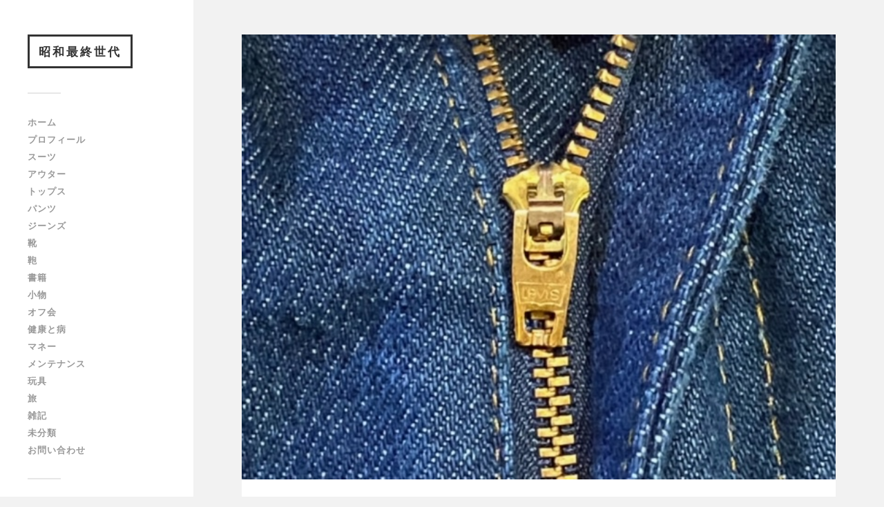

--- FILE ---
content_type: text/html; charset=UTF-8
request_url: https://ornekarne.com/2023/05/05/1980s-levis-505-jeans/levis-80s-505-002/
body_size: 10828
content:
<!DOCTYPE html>

<html class="no-js" dir="ltr" lang="ja"
	prefix="og: https://ogp.me/ns#" >

	<head profile="http://gmpg.org/xfn/11">
		
		<meta http-equiv="Content-Type" content="text/html; charset=UTF-8" />
		<meta name="viewport" content="width=device-width, initial-scale=1.0, maximum-scale=1.0, user-scalable=no" >
		 
		<title>levis-80s-505-002 | 昭和最終世代</title>

		<!-- All in One SEO 4.3.4.1 - aioseo.com -->
		<meta name="robots" content="max-image-preview:large" />
		<link rel="canonical" href="https://ornekarne.com/2023/05/05/1980s-levis-505-jeans/levis-80s-505-002/" />
		<meta name="generator" content="All in One SEO (AIOSEO) 4.3.4.1 " />
		<meta property="og:locale" content="ja_JP" />
		<meta property="og:site_name" content="昭和最終世代 | The Sunset Cafe" />
		<meta property="og:type" content="article" />
		<meta property="og:title" content="levis-80s-505-002 | 昭和最終世代" />
		<meta property="og:url" content="https://ornekarne.com/2023/05/05/1980s-levis-505-jeans/levis-80s-505-002/" />
		<meta property="article:published_time" content="2023-04-29T12:42:23+00:00" />
		<meta property="article:modified_time" content="2023-04-29T12:42:23+00:00" />
		<meta name="twitter:card" content="summary" />
		<meta name="twitter:title" content="levis-80s-505-002 | 昭和最終世代" />
		<script type="application/ld+json" class="aioseo-schema">
			{"@context":"https:\/\/schema.org","@graph":[{"@type":"BreadcrumbList","@id":"https:\/\/ornekarne.com\/2023\/05\/05\/1980s-levis-505-jeans\/levis-80s-505-002\/#breadcrumblist","itemListElement":[{"@type":"ListItem","@id":"https:\/\/ornekarne.com\/#listItem","position":1,"item":{"@type":"WebPage","@id":"https:\/\/ornekarne.com\/","name":"\u30db\u30fc\u30e0","description":"\u611b\u7528\u54c1\u3092\u7d39\u4ecb\u3057\u307e\u3059","url":"https:\/\/ornekarne.com\/"},"nextItem":"https:\/\/ornekarne.com\/2023\/05\/05\/1980s-levis-505-jeans\/levis-80s-505-002\/#listItem"},{"@type":"ListItem","@id":"https:\/\/ornekarne.com\/2023\/05\/05\/1980s-levis-505-jeans\/levis-80s-505-002\/#listItem","position":2,"item":{"@type":"WebPage","@id":"https:\/\/ornekarne.com\/2023\/05\/05\/1980s-levis-505-jeans\/levis-80s-505-002\/","name":"levis-80s-505-002","url":"https:\/\/ornekarne.com\/2023\/05\/05\/1980s-levis-505-jeans\/levis-80s-505-002\/"},"previousItem":"https:\/\/ornekarne.com\/#listItem"}]},{"@type":"ItemPage","@id":"https:\/\/ornekarne.com\/2023\/05\/05\/1980s-levis-505-jeans\/levis-80s-505-002\/#itempage","url":"https:\/\/ornekarne.com\/2023\/05\/05\/1980s-levis-505-jeans\/levis-80s-505-002\/","name":"levis-80s-505-002 | \u662d\u548c\u6700\u7d42\u4e16\u4ee3","inLanguage":"ja","isPartOf":{"@id":"https:\/\/ornekarne.com\/#website"},"breadcrumb":{"@id":"https:\/\/ornekarne.com\/2023\/05\/05\/1980s-levis-505-jeans\/levis-80s-505-002\/#breadcrumblist"},"author":{"@id":"https:\/\/ornekarne.com\/author\/ornekarne\/#author"},"creator":{"@id":"https:\/\/ornekarne.com\/author\/ornekarne\/#author"},"datePublished":"2023-04-29T12:42:23+00:00","dateModified":"2023-04-29T12:42:23+00:00"},{"@type":"Organization","@id":"https:\/\/ornekarne.com\/#organization","name":"\u662d\u548c\u6700\u7d42\u4e16\u4ee3","url":"https:\/\/ornekarne.com\/"},{"@type":"Person","@id":"https:\/\/ornekarne.com\/author\/ornekarne\/#author","url":"https:\/\/ornekarne.com\/author\/ornekarne\/","name":"ornekarne","image":{"@type":"ImageObject","@id":"https:\/\/ornekarne.com\/2023\/05\/05\/1980s-levis-505-jeans\/levis-80s-505-002\/#authorImage","url":"https:\/\/secure.gravatar.com\/avatar\/f1b95994bcc5ca64d0fa3132faf3cedc?s=96&d=mm&r=g","width":96,"height":96,"caption":"ornekarne"}},{"@type":"WebSite","@id":"https:\/\/ornekarne.com\/#website","url":"https:\/\/ornekarne.com\/","name":"\u662d\u548c\u6700\u7d42\u4e16\u4ee3","description":"The Sunset Cafe","inLanguage":"ja","publisher":{"@id":"https:\/\/ornekarne.com\/#organization"}}]}
		</script>
		<!-- All in One SEO -->

<script>document.documentElement.className = document.documentElement.className.replace("no-js","js");</script>
<link rel='dns-prefetch' href='//webfonts.xserver.jp' />
<link rel='dns-prefetch' href='//s0.wp.com' />
<link rel='dns-prefetch' href='//secure.gravatar.com' />
<link rel='dns-prefetch' href='//s.w.org' />
<link rel="alternate" type="application/rss+xml" title="昭和最終世代 &raquo; フィード" href="https://ornekarne.com/feed/" />
<link rel="alternate" type="application/rss+xml" title="昭和最終世代 &raquo; コメントフィード" href="https://ornekarne.com/comments/feed/" />
<link rel="alternate" type="application/rss+xml" title="昭和最終世代 &raquo; levis-80s-505-002 のコメントのフィード" href="https://ornekarne.com/2023/05/05/1980s-levis-505-jeans/levis-80s-505-002/feed/" />
		<script type="text/javascript">
			window._wpemojiSettings = {"baseUrl":"https:\/\/s.w.org\/images\/core\/emoji\/11\/72x72\/","ext":".png","svgUrl":"https:\/\/s.w.org\/images\/core\/emoji\/11\/svg\/","svgExt":".svg","source":{"concatemoji":"https:\/\/ornekarne.com\/wp-includes\/js\/wp-emoji-release.min.js?ver=5.0.22"}};
			!function(e,a,t){var n,r,o,i=a.createElement("canvas"),p=i.getContext&&i.getContext("2d");function s(e,t){var a=String.fromCharCode;p.clearRect(0,0,i.width,i.height),p.fillText(a.apply(this,e),0,0);e=i.toDataURL();return p.clearRect(0,0,i.width,i.height),p.fillText(a.apply(this,t),0,0),e===i.toDataURL()}function c(e){var t=a.createElement("script");t.src=e,t.defer=t.type="text/javascript",a.getElementsByTagName("head")[0].appendChild(t)}for(o=Array("flag","emoji"),t.supports={everything:!0,everythingExceptFlag:!0},r=0;r<o.length;r++)t.supports[o[r]]=function(e){if(!p||!p.fillText)return!1;switch(p.textBaseline="top",p.font="600 32px Arial",e){case"flag":return s([55356,56826,55356,56819],[55356,56826,8203,55356,56819])?!1:!s([55356,57332,56128,56423,56128,56418,56128,56421,56128,56430,56128,56423,56128,56447],[55356,57332,8203,56128,56423,8203,56128,56418,8203,56128,56421,8203,56128,56430,8203,56128,56423,8203,56128,56447]);case"emoji":return!s([55358,56760,9792,65039],[55358,56760,8203,9792,65039])}return!1}(o[r]),t.supports.everything=t.supports.everything&&t.supports[o[r]],"flag"!==o[r]&&(t.supports.everythingExceptFlag=t.supports.everythingExceptFlag&&t.supports[o[r]]);t.supports.everythingExceptFlag=t.supports.everythingExceptFlag&&!t.supports.flag,t.DOMReady=!1,t.readyCallback=function(){t.DOMReady=!0},t.supports.everything||(n=function(){t.readyCallback()},a.addEventListener?(a.addEventListener("DOMContentLoaded",n,!1),e.addEventListener("load",n,!1)):(e.attachEvent("onload",n),a.attachEvent("onreadystatechange",function(){"complete"===a.readyState&&t.readyCallback()})),(n=t.source||{}).concatemoji?c(n.concatemoji):n.wpemoji&&n.twemoji&&(c(n.twemoji),c(n.wpemoji)))}(window,document,window._wpemojiSettings);
		</script>
		<style type="text/css">
img.wp-smiley,
img.emoji {
	display: inline !important;
	border: none !important;
	box-shadow: none !important;
	height: 1em !important;
	width: 1em !important;
	margin: 0 .07em !important;
	vertical-align: -0.1em !important;
	background: none !important;
	padding: 0 !important;
}
</style>
<link rel='stylesheet' id='wp-block-library-css'  href='https://ornekarne.com/wp-includes/css/dist/block-library/style.min.css?ver=5.0.22' type='text/css' media='all' />
<link rel='stylesheet' id='jetpack-email-subscribe-css'  href='https://ornekarne.com/wp-content/plugins/jetpack/modules/shortcodes/css/jetpack-email-subscribe.css?ver=1.0' type='text/css' media='all' />
<link rel='stylesheet' id='contact-form-7-css'  href='https://ornekarne.com/wp-content/plugins/contact-form-7/includes/css/styles.css?ver=5.1.6' type='text/css' media='all' />
<link rel='stylesheet' id='yyi_rinker_stylesheet-css'  href='https://ornekarne.com/wp-content/plugins/yyi-rinker/css/style.css?v=1.1.2&#038;ver=5.0.22' type='text/css' media='all' />
<link rel='stylesheet' id='amazonjs-css'  href='https://ornekarne.com/wp-content/plugins/amazonjs/css/amazonjs.css?ver=0.10' type='text/css' media='all' />
<link rel='stylesheet' id='social-logos-css'  href='https://ornekarne.com/wp-content/plugins/jetpack/_inc/social-logos/social-logos.min.css?ver=1' type='text/css' media='all' />
<link rel='stylesheet' id='jetpack_css-css'  href='https://ornekarne.com/wp-content/plugins/jetpack/css/jetpack.css?ver=6.9.4' type='text/css' media='all' />
<link crossorigin="anonymous" rel='stylesheet' id='fukasawa_googleFonts-css'  href='//fonts.googleapis.com/css?family=Lato%3A400%2C400italic%2C700%2C700italic&#038;ver=5.0.22' type='text/css' media='all' />
<link rel='stylesheet' id='fukasawa_genericons-css'  href='https://ornekarne.com/wp-content/themes/fukasawa/genericons/genericons.css?ver=5.0.22' type='text/css' media='all' />
<link rel='stylesheet' id='fukasawa_style-css'  href='https://ornekarne.com/wp-content/themes/fukasawa/style.css?ver=5.0.22' type='text/css' media='all' />
<script type='text/javascript' src='https://ornekarne.com/wp-includes/js/jquery/jquery.js?ver=1.12.4' id="jquery-core-js"></script>
<script type='text/javascript' src='https://ornekarne.com/wp-includes/js/jquery/jquery-migrate.min.js?ver=1.4.1' id="jquery-migrate-js"></script>
<script type='text/javascript'>
jQuery(document).ready(function() {
	jQuery(".cbee7912af34ddaf34aa7ef59ecc8852").click(function() {
		jQuery.post(
			"https://ornekarne.com/wp-admin/admin-ajax.php", {
				"action": "quick_adsense_onpost_ad_click",
				"quick_adsense_onpost_ad_index": jQuery(this).attr("data-index"),
				"quick_adsense_nonce": "3cff717ce0",
			}, function(response) { }
		);
	});
});
</script>
<script type='text/javascript'>
/* <![CDATA[ */
var related_posts_js_options = {"post_heading":"h4"};
/* ]]> */
</script>
<script type='text/javascript' src='https://ornekarne.com/wp-content/plugins/jetpack/_inc/build/related-posts/related-posts.min.js?ver=20181228' id="jetpack_related-posts-js"></script>
<script type='text/javascript' src='//webfonts.xserver.jp/js/xserver.js?ver=1.2.4' id="typesquare_std-js"></script>
<script type='text/javascript' src='https://ornekarne.com/wp-content/plugins/yyi-rinker/js/event-tracking.js?v=1.1.2' id="yyi_rinker_event_tracking_script-js"></script>
<script type='text/javascript' src='https://ornekarne.com/wp-content/themes/fukasawa/js/flexslider.js?ver=1' id="fukasawa_flexslider-js"></script>
<link rel='https://api.w.org/' href='https://ornekarne.com/wp-json/' />
<link rel="EditURI" type="application/rsd+xml" title="RSD" href="https://ornekarne.com/xmlrpc.php?rsd" />
<link rel="wlwmanifest" type="application/wlwmanifest+xml" href="https://ornekarne.com/wp-includes/wlwmanifest.xml" /> 
<meta name="generator" content="WordPress 5.0.22" />
<link rel='shortlink' href='https://wp.me/aaj3wW-1SZ' />
<link rel="alternate" type="application/json+oembed" href="https://ornekarne.com/wp-json/oembed/1.0/embed?url=https%3A%2F%2Fornekarne.com%2F2023%2F05%2F05%2F1980s-levis-505-jeans%2Flevis-80s-505-002%2F" />
<link rel="alternate" type="text/xml+oembed" href="https://ornekarne.com/wp-json/oembed/1.0/embed?url=https%3A%2F%2Fornekarne.com%2F2023%2F05%2F05%2F1980s-levis-505-jeans%2Flevis-80s-505-002%2F&#038;format=xml" />
<script type="text/javascript" language="javascript">
    var vc_pid = "885500159";
</script><script type="text/javascript" src="//aml.valuecommerce.com/vcdal.js" async></script><style>
.yyi-rinker-images {
    display: flex;
    justify-content: center;
    align-items: center;
    position: relative;

}
div.yyi-rinker-image img.yyi-rinker-main-img.hidden {
    display: none;
}

.yyi-rinker-images-arrow {
    cursor: pointer;
    position: absolute;
    top: 50%;
    display: block;
    margin-top: -11px;
    opacity: 0.6;
    width: 22px;
}

.yyi-rinker-images-arrow-left{
    left: -10px;
}
.yyi-rinker-images-arrow-right{
    right: -10px;
}

.yyi-rinker-images-arrow-left.hidden {
    display: none;
}

.yyi-rinker-images-arrow-right.hidden {
    display: none;
}
div.yyi-rinker-contents.yyi-rinker-design-tate  div.yyi-rinker-box{
    flex-direction: column;
}

div.yyi-rinker-contents.yyi-rinker-design-slim div.yyi-rinker-box .yyi-rinker-links {
    flex-direction: column;
}

div.yyi-rinker-contents.yyi-rinker-design-slim div.yyi-rinker-info {
    width: 100%;
}

div.yyi-rinker-contents.yyi-rinker-design-slim .yyi-rinker-title {
    text-align: center;
}

div.yyi-rinker-contents.yyi-rinker-design-slim .yyi-rinker-links {
    text-align: center;
}
div.yyi-rinker-contents.yyi-rinker-design-slim .yyi-rinker-image {
    margin: auto;
}

div.yyi-rinker-contents.yyi-rinker-design-slim div.yyi-rinker-info ul.yyi-rinker-links li {
	align-self: stretch;
}
div.yyi-rinker-contents.yyi-rinker-design-slim div.yyi-rinker-box div.yyi-rinker-info {
	padding: 0;
}
div.yyi-rinker-contents.yyi-rinker-design-slim div.yyi-rinker-box {
	flex-direction: column;
	padding: 14px 5px 0;
}

.yyi-rinker-design-slim div.yyi-rinker-box div.yyi-rinker-info {
	text-align: center;
}

.yyi-rinker-design-slim div.price-box span.price {
	display: block;
}

div.yyi-rinker-contents.yyi-rinker-design-slim div.yyi-rinker-info div.yyi-rinker-title a{
	font-size:16px;
}

div.yyi-rinker-contents.yyi-rinker-design-slim ul.yyi-rinker-links li.amazonkindlelink:before,  div.yyi-rinker-contents.yyi-rinker-design-slim ul.yyi-rinker-links li.amazonlink:before,  div.yyi-rinker-contents.yyi-rinker-design-slim ul.yyi-rinker-links li.rakutenlink:before,  div.yyi-rinker-contents.yyi-rinker-design-slim ul.yyi-rinker-links li.yahoolink:before {
	font-size:12px;
}

div.yyi-rinker-contents.yyi-rinker-design-slim ul.yyi-rinker-links li a {
	font-size: 13px;
}
.entry-content ul.yyi-rinker-links li {
	padding: 0;
}

				</style>
<link rel='dns-prefetch' href='//v0.wordpress.com'/>
<style type='text/css'>img#wpstats{display:none}</style><!-- Customizer CSS --><style type="text/css"></style><!--/Customizer CSS--><!-- この URL で利用できる AMP HTML バージョンはありません。 -->			<style type="text/css">
				html:not( .jetpack-lazy-images-js-enabled ) .jetpack-lazy-image {
					display: none;
				}
			</style>
			<script>
				document.documentElement.classList.add(
					'jetpack-lazy-images-js-enabled'
				);
			</script>
		<link rel="icon" href="https://ornekarne.com/wp-content/uploads/2018/10/cropped-alden005-32x32.jpg" sizes="32x32" />
<link rel="icon" href="https://ornekarne.com/wp-content/uploads/2018/10/cropped-alden005-192x192.jpg" sizes="192x192" />
<link rel="apple-touch-icon-precomposed" href="https://ornekarne.com/wp-content/uploads/2018/10/cropped-alden005-180x180.jpg" />
<meta name="msapplication-TileImage" content="https://ornekarne.com/wp-content/uploads/2018/10/cropped-alden005-270x270.jpg" />
<script async src="//pagead2.googlesyndication.com/pagead/js/adsbygoogle.js"></script>
<script>
  (adsbygoogle = window.adsbygoogle || []).push({
    google_ad_client: "ca-pub-6217687779641468",
    enable_page_level_ads: true
  });
</script>	
		<!-- Global site tag (gtag.js) - Google Analytics -->
<script async src="https://www.googletagmanager.com/gtag/js?id=UA-149615629-1"></script>
<script>
  window.dataLayer = window.dataLayer || [];
  function gtag(){dataLayer.push(arguments);}
  gtag('js', new Date());

  gtag('config', 'UA-149615629-1');
</script>

	</head>
	
	<body class="attachment attachment-template-default single single-attachment postid-7253 attachmentid-7253 attachment-jpeg wp-is-not-mobile">
	
		<div class="mobile-navigation">
	
			<ul class="mobile-menu">
						
				<li id="menu-item-807" class="menu-item menu-item-type-custom menu-item-object-custom menu-item-home menu-item-807"><a href="https://ornekarne.com/">ホーム</a></li>
<li id="menu-item-808" class="menu-item menu-item-type-post_type menu-item-object-page menu-item-808"><a href="https://ornekarne.com/profile/">プロフィール</a></li>
<li id="menu-item-2192" class="menu-item menu-item-type-taxonomy menu-item-object-category menu-item-2192"><a href="https://ornekarne.com/category/%e3%82%b9%e3%83%bc%e3%83%84/">スーツ</a></li>
<li id="menu-item-811" class="menu-item menu-item-type-taxonomy menu-item-object-category menu-item-811"><a href="https://ornekarne.com/category/jacket/">アウター</a></li>
<li id="menu-item-813" class="menu-item menu-item-type-taxonomy menu-item-object-category menu-item-813"><a href="https://ornekarne.com/category/%e3%83%88%e3%83%83%e3%83%97%e3%82%b9/">トップス</a></li>
<li id="menu-item-814" class="menu-item menu-item-type-taxonomy menu-item-object-category menu-item-814"><a href="https://ornekarne.com/category/trousers/">パンツ</a></li>
<li id="menu-item-812" class="menu-item menu-item-type-taxonomy menu-item-object-category menu-item-812"><a href="https://ornekarne.com/category/jeans/">ジーンズ</a></li>
<li id="menu-item-821" class="menu-item menu-item-type-taxonomy menu-item-object-category menu-item-821"><a href="https://ornekarne.com/category/%e9%9d%b4/">靴</a></li>
<li id="menu-item-823" class="menu-item menu-item-type-taxonomy menu-item-object-category menu-item-823"><a href="https://ornekarne.com/category/bag/">鞄</a></li>
<li id="menu-item-819" class="menu-item menu-item-type-taxonomy menu-item-object-category menu-item-819"><a href="https://ornekarne.com/category/%e6%9b%b8%e7%b1%8d/">書籍</a></li>
<li id="menu-item-817" class="menu-item menu-item-type-taxonomy menu-item-object-category menu-item-817"><a href="https://ornekarne.com/category/%e5%b0%8f%e7%89%a9/">小物</a></li>
<li id="menu-item-2191" class="menu-item menu-item-type-taxonomy menu-item-object-category menu-item-2191"><a href="https://ornekarne.com/category/%e3%82%aa%e3%83%95%e4%bc%9a/">オフ会</a></li>
<li id="menu-item-1711" class="menu-item menu-item-type-taxonomy menu-item-object-category menu-item-1711"><a href="https://ornekarne.com/category/%e5%81%a5%e5%ba%b7%e3%81%a8%e7%97%85/">健康と病</a></li>
<li id="menu-item-815" class="menu-item menu-item-type-taxonomy menu-item-object-category menu-item-815"><a href="https://ornekarne.com/category/%e3%83%9e%e3%83%8d%e3%83%bc/">マネー</a></li>
<li id="menu-item-816" class="menu-item menu-item-type-taxonomy menu-item-object-category menu-item-816"><a href="https://ornekarne.com/category/%e3%83%a1%e3%83%b3%e3%83%86%e3%83%8a%e3%83%b3%e3%82%b9/">メンテナンス</a></li>
<li id="menu-item-844" class="menu-item menu-item-type-taxonomy menu-item-object-category menu-item-844"><a href="https://ornekarne.com/category/%e7%8e%a9%e5%85%b7/">玩具</a></li>
<li id="menu-item-818" class="menu-item menu-item-type-taxonomy menu-item-object-category menu-item-818"><a href="https://ornekarne.com/category/%e6%97%85/">旅</a></li>
<li id="menu-item-2237" class="menu-item menu-item-type-taxonomy menu-item-object-category menu-item-2237"><a href="https://ornekarne.com/category/%e9%9b%91%e8%a8%98/">雑記</a></li>
<li id="menu-item-820" class="menu-item menu-item-type-taxonomy menu-item-object-category menu-item-820"><a href="https://ornekarne.com/category/%e6%9c%aa%e5%88%86%e9%a1%9e/">未分類</a></li>
<li id="menu-item-2197" class="menu-item menu-item-type-post_type menu-item-object-page menu-item-2197"><a href="https://ornekarne.com/contact/">お問い合わせ</a></li>
				
			 </ul>
		 
		</div><!-- .mobile-navigation -->
	
		<div class="sidebar">
		
					
				<h2 class="blog-title">
					<a href="https://ornekarne.com" title="昭和最終世代 &mdash; The Sunset Cafe" rel="home">昭和最終世代</a>
				</h2>
				
						
			<a class="nav-toggle hidden" title="ナビゲーションを表示するにはクリック" href="#">
			
				<div class="bars">
				
					<div class="bar"></div>
					<div class="bar"></div>
					<div class="bar"></div>
					
					<div class="clear"></div>
				
				</div>
				
				<p>
					<span class="menu">メニュー</span>
					<span class="close">閉じる</span>
				</p>
			
			</a>
			
				<ul class="main-menu">

					<li class="menu-item menu-item-type-custom menu-item-object-custom menu-item-home menu-item-807"><a href="https://ornekarne.com/">ホーム</a></li>
<li class="menu-item menu-item-type-post_type menu-item-object-page menu-item-808"><a href="https://ornekarne.com/profile/">プロフィール</a></li>
<li class="menu-item menu-item-type-taxonomy menu-item-object-category menu-item-2192"><a href="https://ornekarne.com/category/%e3%82%b9%e3%83%bc%e3%83%84/">スーツ</a></li>
<li class="menu-item menu-item-type-taxonomy menu-item-object-category menu-item-811"><a href="https://ornekarne.com/category/jacket/">アウター</a></li>
<li class="menu-item menu-item-type-taxonomy menu-item-object-category menu-item-813"><a href="https://ornekarne.com/category/%e3%83%88%e3%83%83%e3%83%97%e3%82%b9/">トップス</a></li>
<li class="menu-item menu-item-type-taxonomy menu-item-object-category menu-item-814"><a href="https://ornekarne.com/category/trousers/">パンツ</a></li>
<li class="menu-item menu-item-type-taxonomy menu-item-object-category menu-item-812"><a href="https://ornekarne.com/category/jeans/">ジーンズ</a></li>
<li class="menu-item menu-item-type-taxonomy menu-item-object-category menu-item-821"><a href="https://ornekarne.com/category/%e9%9d%b4/">靴</a></li>
<li class="menu-item menu-item-type-taxonomy menu-item-object-category menu-item-823"><a href="https://ornekarne.com/category/bag/">鞄</a></li>
<li class="menu-item menu-item-type-taxonomy menu-item-object-category menu-item-819"><a href="https://ornekarne.com/category/%e6%9b%b8%e7%b1%8d/">書籍</a></li>
<li class="menu-item menu-item-type-taxonomy menu-item-object-category menu-item-817"><a href="https://ornekarne.com/category/%e5%b0%8f%e7%89%a9/">小物</a></li>
<li class="menu-item menu-item-type-taxonomy menu-item-object-category menu-item-2191"><a href="https://ornekarne.com/category/%e3%82%aa%e3%83%95%e4%bc%9a/">オフ会</a></li>
<li class="menu-item menu-item-type-taxonomy menu-item-object-category menu-item-1711"><a href="https://ornekarne.com/category/%e5%81%a5%e5%ba%b7%e3%81%a8%e7%97%85/">健康と病</a></li>
<li class="menu-item menu-item-type-taxonomy menu-item-object-category menu-item-815"><a href="https://ornekarne.com/category/%e3%83%9e%e3%83%8d%e3%83%bc/">マネー</a></li>
<li class="menu-item menu-item-type-taxonomy menu-item-object-category menu-item-816"><a href="https://ornekarne.com/category/%e3%83%a1%e3%83%b3%e3%83%86%e3%83%8a%e3%83%b3%e3%82%b9/">メンテナンス</a></li>
<li class="menu-item menu-item-type-taxonomy menu-item-object-category menu-item-844"><a href="https://ornekarne.com/category/%e7%8e%a9%e5%85%b7/">玩具</a></li>
<li class="menu-item menu-item-type-taxonomy menu-item-object-category menu-item-818"><a href="https://ornekarne.com/category/%e6%97%85/">旅</a></li>
<li class="menu-item menu-item-type-taxonomy menu-item-object-category menu-item-2237"><a href="https://ornekarne.com/category/%e9%9b%91%e8%a8%98/">雑記</a></li>
<li class="menu-item menu-item-type-taxonomy menu-item-object-category menu-item-820"><a href="https://ornekarne.com/category/%e6%9c%aa%e5%88%86%e9%a1%9e/">未分類</a></li>
<li class="menu-item menu-item-type-post_type menu-item-object-page menu-item-2197"><a href="https://ornekarne.com/contact/">お問い合わせ</a></li>

				</ul>

				
					<div class="widgets">

						<div class="widget widget_search"><div class="widget-content"><form method="get" class="search-form" id="search-form" action="https://ornekarne.com/">
	<input type="search" class="search-field" placeholder="検索フォーム" name="s" id="s" /> 
	<a id="searchsubmit" class="search-button" onclick="document.getElementById('search-form').submit(); return false;"><div class="genericon genericon-search"></div></a>
</form></div><div class="clear"></div></div><div class="widget widget_archive"><div class="widget-content"><h3 class="widget-title">アーカイブ</h3>		<ul>
			<li><a href='https://ornekarne.com/2026/01/'>2026年1月</a></li>
	<li><a href='https://ornekarne.com/2025/12/'>2025年12月</a></li>
	<li><a href='https://ornekarne.com/2025/11/'>2025年11月</a></li>
	<li><a href='https://ornekarne.com/2025/10/'>2025年10月</a></li>
	<li><a href='https://ornekarne.com/2025/09/'>2025年9月</a></li>
	<li><a href='https://ornekarne.com/2025/08/'>2025年8月</a></li>
	<li><a href='https://ornekarne.com/2025/05/'>2025年5月</a></li>
	<li><a href='https://ornekarne.com/2025/04/'>2025年4月</a></li>
	<li><a href='https://ornekarne.com/2025/02/'>2025年2月</a></li>
	<li><a href='https://ornekarne.com/2025/01/'>2025年1月</a></li>
	<li><a href='https://ornekarne.com/2024/12/'>2024年12月</a></li>
	<li><a href='https://ornekarne.com/2024/11/'>2024年11月</a></li>
	<li><a href='https://ornekarne.com/2024/10/'>2024年10月</a></li>
	<li><a href='https://ornekarne.com/2024/09/'>2024年9月</a></li>
	<li><a href='https://ornekarne.com/2024/08/'>2024年8月</a></li>
	<li><a href='https://ornekarne.com/2024/07/'>2024年7月</a></li>
	<li><a href='https://ornekarne.com/2024/06/'>2024年6月</a></li>
	<li><a href='https://ornekarne.com/2024/05/'>2024年5月</a></li>
	<li><a href='https://ornekarne.com/2024/04/'>2024年4月</a></li>
	<li><a href='https://ornekarne.com/2024/03/'>2024年3月</a></li>
	<li><a href='https://ornekarne.com/2024/02/'>2024年2月</a></li>
	<li><a href='https://ornekarne.com/2024/01/'>2024年1月</a></li>
	<li><a href='https://ornekarne.com/2023/12/'>2023年12月</a></li>
	<li><a href='https://ornekarne.com/2023/11/'>2023年11月</a></li>
	<li><a href='https://ornekarne.com/2023/10/'>2023年10月</a></li>
	<li><a href='https://ornekarne.com/2023/09/'>2023年9月</a></li>
	<li><a href='https://ornekarne.com/2023/08/'>2023年8月</a></li>
	<li><a href='https://ornekarne.com/2023/07/'>2023年7月</a></li>
	<li><a href='https://ornekarne.com/2023/06/'>2023年6月</a></li>
	<li><a href='https://ornekarne.com/2023/05/'>2023年5月</a></li>
	<li><a href='https://ornekarne.com/2023/04/'>2023年4月</a></li>
	<li><a href='https://ornekarne.com/2023/03/'>2023年3月</a></li>
	<li><a href='https://ornekarne.com/2023/02/'>2023年2月</a></li>
	<li><a href='https://ornekarne.com/2023/01/'>2023年1月</a></li>
	<li><a href='https://ornekarne.com/2022/12/'>2022年12月</a></li>
	<li><a href='https://ornekarne.com/2022/11/'>2022年11月</a></li>
	<li><a href='https://ornekarne.com/2022/10/'>2022年10月</a></li>
	<li><a href='https://ornekarne.com/2022/09/'>2022年9月</a></li>
	<li><a href='https://ornekarne.com/2022/08/'>2022年8月</a></li>
	<li><a href='https://ornekarne.com/2022/07/'>2022年7月</a></li>
	<li><a href='https://ornekarne.com/2022/06/'>2022年6月</a></li>
	<li><a href='https://ornekarne.com/2022/05/'>2022年5月</a></li>
	<li><a href='https://ornekarne.com/2022/04/'>2022年4月</a></li>
	<li><a href='https://ornekarne.com/2022/03/'>2022年3月</a></li>
	<li><a href='https://ornekarne.com/2022/02/'>2022年2月</a></li>
	<li><a href='https://ornekarne.com/2022/01/'>2022年1月</a></li>
	<li><a href='https://ornekarne.com/2021/12/'>2021年12月</a></li>
	<li><a href='https://ornekarne.com/2021/11/'>2021年11月</a></li>
	<li><a href='https://ornekarne.com/2021/10/'>2021年10月</a></li>
	<li><a href='https://ornekarne.com/2021/09/'>2021年9月</a></li>
	<li><a href='https://ornekarne.com/2021/08/'>2021年8月</a></li>
	<li><a href='https://ornekarne.com/2021/07/'>2021年7月</a></li>
	<li><a href='https://ornekarne.com/2021/06/'>2021年6月</a></li>
	<li><a href='https://ornekarne.com/2021/05/'>2021年5月</a></li>
	<li><a href='https://ornekarne.com/2021/04/'>2021年4月</a></li>
	<li><a href='https://ornekarne.com/2021/03/'>2021年3月</a></li>
	<li><a href='https://ornekarne.com/2021/02/'>2021年2月</a></li>
	<li><a href='https://ornekarne.com/2021/01/'>2021年1月</a></li>
	<li><a href='https://ornekarne.com/2020/12/'>2020年12月</a></li>
	<li><a href='https://ornekarne.com/2020/11/'>2020年11月</a></li>
	<li><a href='https://ornekarne.com/2020/10/'>2020年10月</a></li>
	<li><a href='https://ornekarne.com/2020/09/'>2020年9月</a></li>
	<li><a href='https://ornekarne.com/2020/08/'>2020年8月</a></li>
	<li><a href='https://ornekarne.com/2020/07/'>2020年7月</a></li>
	<li><a href='https://ornekarne.com/2020/06/'>2020年6月</a></li>
	<li><a href='https://ornekarne.com/2020/05/'>2020年5月</a></li>
	<li><a href='https://ornekarne.com/2020/04/'>2020年4月</a></li>
	<li><a href='https://ornekarne.com/2020/03/'>2020年3月</a></li>
	<li><a href='https://ornekarne.com/2020/02/'>2020年2月</a></li>
	<li><a href='https://ornekarne.com/2020/01/'>2020年1月</a></li>
	<li><a href='https://ornekarne.com/2019/12/'>2019年12月</a></li>
	<li><a href='https://ornekarne.com/2019/11/'>2019年11月</a></li>
	<li><a href='https://ornekarne.com/2019/10/'>2019年10月</a></li>
	<li><a href='https://ornekarne.com/2019/09/'>2019年9月</a></li>
	<li><a href='https://ornekarne.com/2019/08/'>2019年8月</a></li>
	<li><a href='https://ornekarne.com/2019/07/'>2019年7月</a></li>
	<li><a href='https://ornekarne.com/2019/06/'>2019年6月</a></li>
	<li><a href='https://ornekarne.com/2019/05/'>2019年5月</a></li>
	<li><a href='https://ornekarne.com/2019/04/'>2019年4月</a></li>
	<li><a href='https://ornekarne.com/2019/03/'>2019年3月</a></li>
	<li><a href='https://ornekarne.com/2019/02/'>2019年2月</a></li>
	<li><a href='https://ornekarne.com/2019/01/'>2019年1月</a></li>
	<li><a href='https://ornekarne.com/2018/12/'>2018年12月</a></li>
	<li><a href='https://ornekarne.com/2018/11/'>2018年11月</a></li>
	<li><a href='https://ornekarne.com/2018/10/'>2018年10月</a></li>
	<li><a href='https://ornekarne.com/2018/09/'>2018年9月</a></li>
		</ul>
		</div><div class="clear"></div></div><div class="widget widget_tag_cloud"><div class="widget-content"><h3 class="widget-title">タグ</h3><div class="tagcloud"><a href="https://ornekarne.com/tag/alden/" class="tag-cloud-link tag-link-6 tag-link-position-1" style="font-size: 9.8617021276596pt;" aria-label="Alden (8個の項目)">Alden</a>
<a href="https://ornekarne.com/tag/barbour/" class="tag-cloud-link tag-link-44 tag-link-position-2" style="font-size: 12.617021276596pt;" aria-label="Barbour (20個の項目)">Barbour</a>
<a href="https://ornekarne.com/tag/beams/" class="tag-cloud-link tag-link-213 tag-link-position-3" style="font-size: 9.1170212765957pt;" aria-label="BEAMS (6個の項目)">BEAMS</a>
<a href="https://ornekarne.com/tag/bespoke/" class="tag-cloud-link tag-link-41 tag-link-position-4" style="font-size: 10.234042553191pt;" aria-label="BESPOKE (9個の項目)">BESPOKE</a>
<a href="https://ornekarne.com/tag/brooks-brothers/" class="tag-cloud-link tag-link-121 tag-link-position-5" style="font-size: 9.8617021276596pt;" aria-label="BROOKS BROTHERS (8個の項目)">BROOKS BROTHERS</a>
<a href="https://ornekarne.com/tag/browns-beach-jacket/" class="tag-cloud-link tag-link-182 tag-link-position-6" style="font-size: 8.5957446808511pt;" aria-label="Brown&#039;s BEACH JACKET (5個の項目)">Brown&#039;s BEACH JACKET</a>
<a href="https://ornekarne.com/tag/carhartt/" class="tag-cloud-link tag-link-151 tag-link-position-7" style="font-size: 9.1170212765957pt;" aria-label="Carhartt (6個の項目)">Carhartt</a>
<a href="https://ornekarne.com/tag/cellerini/" class="tag-cloud-link tag-link-91 tag-link-position-8" style="font-size: 8.5957446808511pt;" aria-label="CELLERINI (5個の項目)">CELLERINI</a>
<a href="https://ornekarne.com/tag/ebay/" class="tag-cloud-link tag-link-102 tag-link-position-9" style="font-size: 14.031914893617pt;" aria-label="eBay (31個の項目)">eBay</a>
<a href="https://ornekarne.com/tag/freewheelers/" class="tag-cloud-link tag-link-186 tag-link-position-10" style="font-size: 8.5957446808511pt;" aria-label="FREEWHEELERS (5個の項目)">FREEWHEELERS</a>
<a href="https://ornekarne.com/tag/hercules/" class="tag-cloud-link tag-link-176 tag-link-position-11" style="font-size: 9.1170212765957pt;" aria-label="HERCULES (6個の項目)">HERCULES</a>
<a href="https://ornekarne.com/tag/hermes/" class="tag-cloud-link tag-link-212 tag-link-position-12" style="font-size: 11.946808510638pt;" aria-label="Hermès (16個の項目)">Hermès</a>
<a href="https://ornekarne.com/tag/himel-bros/" class="tag-cloud-link tag-link-18 tag-link-position-13" style="font-size: 9.4893617021277pt;" aria-label="Himel Bros (7個の項目)">Himel Bros</a>
<a href="https://ornekarne.com/tag/ideco/" class="tag-cloud-link tag-link-65 tag-link-position-14" style="font-size: 9.8617021276596pt;" aria-label="iDeCo (8個の項目)">iDeCo</a>
<a href="https://ornekarne.com/tag/j-c-penney/" class="tag-cloud-link tag-link-181 tag-link-position-15" style="font-size: 9.4893617021277pt;" aria-label="J.C.PENNEY (7個の項目)">J.C.PENNEY</a>
<a href="https://ornekarne.com/tag/j-m-weston/" class="tag-cloud-link tag-link-105 tag-link-position-16" style="font-size: 10.531914893617pt;" aria-label="J.M.WESTON (10個の項目)">J.M.WESTON</a>
<a href="https://ornekarne.com/tag/l-l-bean/" class="tag-cloud-link tag-link-55 tag-link-position-17" style="font-size: 11.351063829787pt;" aria-label="L.L.Bean (13個の項目)">L.L.Bean</a>
<a href="https://ornekarne.com/tag/lee/" class="tag-cloud-link tag-link-70 tag-link-position-18" style="font-size: 11.723404255319pt;" aria-label="Lee (15個の項目)">Lee</a>
<a href="https://ornekarne.com/tag/levis/" class="tag-cloud-link tag-link-23 tag-link-position-19" style="font-size: 16.265957446809pt;" aria-label="LEVIS (64個の項目)">LEVIS</a>
<a href="https://ornekarne.com/tag/military/" class="tag-cloud-link tag-link-35 tag-link-position-20" style="font-size: 16.936170212766pt;" aria-label="military (78個の項目)">military</a>
<a href="https://ornekarne.com/tag/new-balance/" class="tag-cloud-link tag-link-46 tag-link-position-21" style="font-size: 9.8617021276596pt;" aria-label="NEW BALANCE (8個の項目)">NEW BALANCE</a>
<a href="https://ornekarne.com/tag/nike/" class="tag-cloud-link tag-link-93 tag-link-position-22" style="font-size: 9.8617021276596pt;" aria-label="NIKE (8個の項目)">NIKE</a>
<a href="https://ornekarne.com/tag/patagonia/" class="tag-cloud-link tag-link-10 tag-link-position-23" style="font-size: 9.1170212765957pt;" aria-label="Patagonia (6個の項目)">Patagonia</a>
<a href="https://ornekarne.com/tag/rolex/" class="tag-cloud-link tag-link-96 tag-link-position-24" style="font-size: 9.1170212765957pt;" aria-label="ROLEX (6個の項目)">ROLEX</a>
<a href="https://ornekarne.com/tag/rrl/" class="tag-cloud-link tag-link-222 tag-link-position-25" style="font-size: 8.5957446808511pt;" aria-label="RRL (5個の項目)">RRL</a>
<a href="https://ornekarne.com/tag/sears/" class="tag-cloud-link tag-link-172 tag-link-position-26" style="font-size: 9.8617021276596pt;" aria-label="SEARS (8個の項目)">SEARS</a>
<a href="https://ornekarne.com/tag/snkrs/" class="tag-cloud-link tag-link-94 tag-link-position-27" style="font-size: 9.1170212765957pt;" aria-label="SNKRS (6個の項目)">SNKRS</a>
<a href="https://ornekarne.com/tag/the-real-mccoys/" class="tag-cloud-link tag-link-144 tag-link-position-28" style="font-size: 9.4893617021277pt;" aria-label="THE REAL McCOY&#039;S (7個の項目)">THE REAL McCOY&#039;S</a>
<a href="https://ornekarne.com/tag/uniqlo/" class="tag-cloud-link tag-link-57 tag-link-position-29" style="font-size: 11.053191489362pt;" aria-label="UNIQLO (12個の項目)">UNIQLO</a>
<a href="https://ornekarne.com/tag/united-arrows/" class="tag-cloud-link tag-link-149 tag-link-position-30" style="font-size: 9.1170212765957pt;" aria-label="UNITED ARROWS (6個の項目)">UNITED ARROWS</a>
<a href="https://ornekarne.com/tag/vintage/" class="tag-cloud-link tag-link-31 tag-link-position-31" style="font-size: 21.478723404255pt;" aria-label="Vintage (321個の項目)">Vintage</a>
<a href="https://ornekarne.com/tag/woolrich/" class="tag-cloud-link tag-link-25 tag-link-position-32" style="font-size: 9.8617021276596pt;" aria-label="WOOLRICH (8個の項目)">WOOLRICH</a>
<a href="https://ornekarne.com/tag/%e3%81%8a%e5%b0%8f%e9%81%a3%e3%81%84/" class="tag-cloud-link tag-link-12 tag-link-position-33" style="font-size: 8pt;" aria-label="お小遣い (4個の項目)">お小遣い</a>
<a href="https://ornekarne.com/tag/%e3%81%b5%e3%82%8b%e3%81%95%e3%81%a8%e7%b4%8d%e7%a8%8e/" class="tag-cloud-link tag-link-19 tag-link-position-34" style="font-size: 11.946808510638pt;" aria-label="ふるさと納税 (16個の項目)">ふるさと納税</a>
<a href="https://ornekarne.com/tag/%e3%83%87%e3%82%a3%e3%82%ba%e3%83%8b%e3%83%bc%e3%83%aa%e3%82%be%e3%83%bc%e3%83%88/" class="tag-cloud-link tag-link-14 tag-link-position-35" style="font-size: 11.574468085106pt;" aria-label="ディズニーリゾート (14個の項目)">ディズニーリゾート</a>
<a href="https://ornekarne.com/tag/%e3%83%96%e3%83%a9%e3%82%a4%e3%82%b9%e3%83%a9%e3%83%b3%e3%82%ba/" class="tag-cloud-link tag-link-30 tag-link-position-36" style="font-size: 8pt;" aria-label="ブライスランズ (4個の項目)">ブライスランズ</a>
<a href="https://ornekarne.com/tag/%e3%83%9e%e3%83%8d%e3%83%bc/" class="tag-cloud-link tag-link-13 tag-link-position-37" style="font-size: 13.436170212766pt;" aria-label="マネー (26個の項目)">マネー</a>
<a href="https://ornekarne.com/tag/%e3%83%a1%e3%83%b3%e3%83%86%e3%83%8a%e3%83%b3%e3%82%b9/" class="tag-cloud-link tag-link-27 tag-link-position-38" style="font-size: 8.5957446808511pt;" aria-label="メンテナンス (5個の項目)">メンテナンス</a>
<a href="https://ornekarne.com/tag/%e5%80%8b%e4%ba%ba%e8%bc%b8%e5%85%a5/" class="tag-cloud-link tag-link-88 tag-link-position-39" style="font-size: 10.531914893617pt;" aria-label="個人輸入 (10個の項目)">個人輸入</a>
<a href="https://ornekarne.com/tag/%e5%86%86%e5%bd%a2%e8%84%b1%e6%af%9b%e7%97%87/" class="tag-cloud-link tag-link-107 tag-link-position-40" style="font-size: 14.031914893617pt;" aria-label="円形脱毛症 (31個の項目)">円形脱毛症</a>
<a href="https://ornekarne.com/tag/%e5%a4%a7%e6%b1%9f%e6%b4%8b%e6%9c%8d%e5%ba%97/" class="tag-cloud-link tag-link-67 tag-link-position-41" style="font-size: 11.723404255319pt;" aria-label="大江洋服店 (15個の項目)">大江洋服店</a>
<a href="https://ornekarne.com/tag/%e6%84%9b%e7%94%a8%e5%93%81/" class="tag-cloud-link tag-link-7 tag-link-position-42" style="font-size: 22pt;" aria-label="愛用品 (376個の項目)">愛用品</a>
<a href="https://ornekarne.com/tag/%e6%ac%b2%e3%81%97%e3%81%84%e3%83%a2%e3%83%8e/" class="tag-cloud-link tag-link-124 tag-link-position-43" style="font-size: 9.8617021276596pt;" aria-label="欲しいモノ (8個の項目)">欲しいモノ</a>
<a href="https://ornekarne.com/tag/%e6%b4%97%e5%89%a4/" class="tag-cloud-link tag-link-28 tag-link-position-44" style="font-size: 8.5957446808511pt;" aria-label="洗剤 (5個の項目)">洗剤</a>
<a href="https://ornekarne.com/tag/%e8%a5%bf%e3%81%ae%e7%88%86%e8%b2%b7%e3%81%84%e7%8e%8b/" class="tag-cloud-link tag-link-159 tag-link-position-45" style="font-size: 11.723404255319pt;" aria-label="西の爆買い王 (15個の項目)">西の爆買い王</a></div>
</div><div class="clear"></div></div>
					</div>

				
				<div class="credits">

					<p>&copy; 2026 <a href="https://ornekarne.com/">昭和最終世代</a>.</p>
					<p>Powered by  <a href="http://www.wordpress.org">WordPress</a>.</p>
					<p>テーマの著者 <a href="http://www.andersnoren.se">Anders Nor&eacute;n</a>.</p>

				</div>

				<div class="clear"></div>
							
		</div><!-- .sidebar -->
	
		<div class="wrapper" id="wrapper">
<div class="content thin">
											        
		
		<div id="post-7253" class="single post post-7253 attachment type-attachment status-inherit hentry">
				
			<div class="featured-media">

				<img width="640" height="480" src="https://ornekarne.com/wp-content/uploads/2023/04/levis-80s-505-002.jpeg" class="attachment-post-image size-post-image jetpack-lazy-image" alt="" data-attachment-id="7253" data-permalink="https://ornekarne.com/2023/05/05/1980s-levis-505-jeans/levis-80s-505-002/" data-orig-file="https://ornekarne.com/wp-content/uploads/2023/04/levis-80s-505-002.jpeg" data-orig-size="640,480" data-comments-opened="1" data-image-meta="{&quot;aperture&quot;:&quot;1.8&quot;,&quot;credit&quot;:&quot;&quot;,&quot;camera&quot;:&quot;iPhone 11&quot;,&quot;caption&quot;:&quot;&quot;,&quot;created_timestamp&quot;:&quot;1682795582&quot;,&quot;copyright&quot;:&quot;&quot;,&quot;focal_length&quot;:&quot;4.25&quot;,&quot;iso&quot;:&quot;1000&quot;,&quot;shutter_speed&quot;:&quot;0.03448275862069&quot;,&quot;title&quot;:&quot;&quot;,&quot;orientation&quot;:&quot;1&quot;}" data-image-title="levis-80s-505-002" data-image-description="" data-medium-file="https://ornekarne.com/wp-content/uploads/2023/04/levis-80s-505-002-300x225.jpeg" data-large-file="https://ornekarne.com/wp-content/uploads/2023/04/levis-80s-505-002.jpeg" data-lazy-srcset="https://ornekarne.com/wp-content/uploads/2023/04/levis-80s-505-002.jpeg 640w, https://ornekarne.com/wp-content/uploads/2023/04/levis-80s-505-002-300x225.jpeg 300w, https://ornekarne.com/wp-content/uploads/2023/04/levis-80s-505-002-508x381.jpeg 508w" data-lazy-sizes="(max-width: 640px) 100vw, 640px" data-lazy-src="https://ornekarne.com/wp-content/uploads/2023/04/levis-80s-505-002.jpeg?is-pending-load=1" srcset="[data-uri]" />				
			</div>
			
			<div class="post-inner">
			
				<div class="post-header">
				
					<h2 class="post-title">levis-80s-505-002.jpeg</h2>
				
				</div><!-- .post-header -->
				
								
				<div class="post-meta-bottom">
				
					<ul>
						<li>アップロード: <a href="https://ornekarne.com/author/ornekarne/" title="ornekarne の投稿" rel="author">ornekarne</a></p>
						<li class="post-date"><a href="https://ornekarne.com/2023/05/05/1980s-levis-505-jeans/levis-80s-505-002/">2023年4月29日</a></li>
						
												<li>ピクセル数: 640x480 px</li>
					</ul>
					
					<div class="clear"></div>
				
				</div><!-- .post-meta-bottom -->
				
			</div><!-- .post-inner -->
			
			<div class="respond-container">	<div id="respond" class="comment-respond">
		<h3 id="reply-title" class="comment-reply-title">コメントを残す <small><a rel="nofollow" id="cancel-comment-reply-link" href="/2023/05/05/1980s-levis-505-jeans/levis-80s-505-002/#respond" style="display:none;">コメントをキャンセル</a></small></h3>			<form action="https://ornekarne.com/wp-comments-post.php" method="post" id="commentform" class="comment-form">
				<p class="comment-notes"><span id="email-notes">メールアドレスが公開されることはありません。</span> <span class="required">*</span> が付いている欄は必須項目です</p><p class="comment-form-comment"><label for="comment">コメント</label> <textarea id="comment" name="comment" cols="45" rows="8" maxlength="65525" required="required"></textarea></p><p class="comment-form-author"><label for="author">名前 <span class="required">*</span></label> <input id="author" name="author" type="text" value="" size="30" maxlength="245" required='required' /></p>
<p class="comment-form-email"><label for="email">メール <span class="required">*</span></label> <input id="email" name="email" type="text" value="" size="30" maxlength="100" aria-describedby="email-notes" required='required' /></p>
<p class="comment-form-url"><label for="url">サイト</label> <input id="url" name="url" type="text" value="" size="30" maxlength="200" /></p>
<p class="comment-subscription-form"><input type="checkbox" name="subscribe_blog" id="subscribe_blog" value="subscribe" style="width: auto; -moz-appearance: checkbox; -webkit-appearance: checkbox;" /> <label class="subscribe-label" id="subscribe-blog-label" for="subscribe_blog">新しい投稿をメールで受け取る</label></p><p class="form-submit"><input name="submit" type="submit" id="submit" class="submit" value="コメントを送信" /> <input type='hidden' name='comment_post_ID' value='7253' id='comment_post_ID' />
<input type='hidden' name='comment_parent' id='comment_parent' value='0' />
</p><p style="display: none !important;"><label>&#916;<textarea name="ak_hp_textarea" cols="45" rows="8" maxlength="100"></textarea></label><input type="hidden" id="ak_js_1" name="ak_js" value="199"/><script>document.getElementById( "ak_js_1" ).setAttribute( "value", ( new Date() ).getTime() );</script></p>			</form>
			</div><!-- #respond -->
	</div><!-- .respond-container -->    
			
	</div><!-- .post -->

</div><!-- .content -->
		
    </div><!-- .wrapper -->

	<div style="display:none">
	</div>
<script type='text/javascript'>
/* <![CDATA[ */
var wpcf7 = {"apiSettings":{"root":"https:\/\/ornekarne.com\/wp-json\/contact-form-7\/v1","namespace":"contact-form-7\/v1"}};
/* ]]> */
</script>
<script type='text/javascript' src='https://ornekarne.com/wp-content/plugins/contact-form-7/includes/js/scripts.js?ver=5.1.6' id="contact-form-7-js"></script>
<script type='text/javascript' src='https://s0.wp.com/wp-content/js/devicepx-jetpack.js?ver=202604' id="devicepx-js"></script>
<script type='text/javascript' src='https://ornekarne.com/wp-content/plugins/ad-invalid-click-protector/assets/js/js.cookie.min.js?ver=3.0.0' id="js-cookie-js"></script>
<script type='text/javascript' src='https://ornekarne.com/wp-content/plugins/ad-invalid-click-protector/assets/js/jquery.iframetracker.min.js?ver=2.1.0' id="js-iframe-tracker-js"></script>
<script type='text/javascript'>
/* <![CDATA[ */
var AICP = {"ajaxurl":"https:\/\/ornekarne.com\/wp-admin\/admin-ajax.php","nonce":"2c5bb62427","ip":"18.224.213.102","clickLimit":"1","clickCounterCookieExp":"12","banDuration":"7","countryBlockCheck":"No","banCountryList":""};
/* ]]> */
</script>
<script type='text/javascript' src='https://ornekarne.com/wp-content/plugins/ad-invalid-click-protector/assets/js/aicp.min.js?ver=1.0' id="aicp-js"></script>
<script type='text/javascript' src='https://secure.gravatar.com/js/gprofiles.js?ver=2026Janaa' id="grofiles-cards-js"></script>
<script type='text/javascript'>
/* <![CDATA[ */
var WPGroHo = {"my_hash":""};
/* ]]> */
</script>
<script type='text/javascript' src='https://ornekarne.com/wp-content/plugins/jetpack/modules/wpgroho.js?ver=5.0.22' id="wpgroho-js"></script>
<script type='text/javascript' src='https://ornekarne.com/wp-includes/js/imagesloaded.min.js?ver=3.2.0' id="imagesloaded-js"></script>
<script type='text/javascript' src='https://ornekarne.com/wp-includes/js/masonry.min.js?ver=3.3.2' id="masonry-js"></script>
<script type='text/javascript' src='https://ornekarne.com/wp-content/themes/fukasawa/js/global.js?ver=5.0.22' id="fukasawa_global-js"></script>
<script type='text/javascript' src='https://ornekarne.com/wp-includes/js/comment-reply.min.js?ver=5.0.22' id="comment-reply-js"></script>
<script type='text/javascript' src='https://ornekarne.com/wp-content/plugins/jetpack/_inc/build/lazy-images/js/lazy-images.min.js?ver=6.9.4' id="jetpack-lazy-images-js"></script>
<script type='text/javascript' src='https://ornekarne.com/wp-includes/js/wp-embed.min.js?ver=5.0.22' id="wp-embed-js"></script>
<script type='text/javascript' src='https://stats.wp.com/e-202604.js' async='async' defer='defer'></script>
<script type='text/javascript'>
	_stq = window._stq || [];
	_stq.push([ 'view', {v:'ext',j:'1:6.9.4',blog:'152305166',post:'7253',tz:'9',srv:'ornekarne.com'} ]);
	_stq.push([ 'clickTrackerInit', '152305166', '7253' ]);
</script>

</body>
</html>

--- FILE ---
content_type: text/html; charset=utf-8
request_url: https://www.google.com/recaptcha/api2/aframe
body_size: 266
content:
<!DOCTYPE HTML><html><head><meta http-equiv="content-type" content="text/html; charset=UTF-8"></head><body><script nonce="cyrmILdA-Iff9PTH_638-w">/** Anti-fraud and anti-abuse applications only. See google.com/recaptcha */ try{var clients={'sodar':'https://pagead2.googlesyndication.com/pagead/sodar?'};window.addEventListener("message",function(a){try{if(a.source===window.parent){var b=JSON.parse(a.data);var c=clients[b['id']];if(c){var d=document.createElement('img');d.src=c+b['params']+'&rc='+(localStorage.getItem("rc::a")?sessionStorage.getItem("rc::b"):"");window.document.body.appendChild(d);sessionStorage.setItem("rc::e",parseInt(sessionStorage.getItem("rc::e")||0)+1);localStorage.setItem("rc::h",'1768930296459');}}}catch(b){}});window.parent.postMessage("_grecaptcha_ready", "*");}catch(b){}</script></body></html>

--- FILE ---
content_type: application/javascript; charset=utf-8;
request_url: https://dalc.valuecommerce.com/app3?p=885500159&_s=https%3A%2F%2Fornekarne.com%2F2023%2F05%2F05%2F1980s-levis-505-jeans%2Flevis-80s-505-002%2F&vf=iVBORw0KGgoAAAANSUhEUgAAAAMAAAADCAYAAABWKLW%2FAAAAMElEQVQYV2NkFGP4nxG5m6F3oi8D43IRof%2BWB0MYtLbOZ2DczdX1P%2BCZCkO0QBADAP88DP4nI7e1AAAAAElFTkSuQmCC
body_size: 3205
content:
vc_linkswitch_callback({"t":"696fbbf7","r":"aW-79wAIqRgS4NVmCooERAqKBtTAWQ","ub":"aW%2B79gAIpxQS4NVmCooFuwqKC%2FCuZg%3D%3D","vcid":"ry7JlyP2IEp0uN7kaGy7rcdLgvwlr8sNfAI6hRghDrA1kHYevXvRxGHWWVdS5FUVjqtJRqnzb3Iw9VyV29G9yG5KI_xqSwoDc8vyM3H8wTs","vcpub":"0.567576","paypaymall.yahoo.co.jp":{"a":"2695956","m":"2201292","g":"4e072a948e"},"p":885500159,"world.co.jp":{"a":"2376247","m":"2209887","g":"56546f3f14b","sp":"utm_source%3Dvc%26utm_medium%3Daffiliate%26utm_campaign%3Dwos%26_adp_c%3Dwa%26_adp_e%3Dc%26_adp_u%3Dp%26_adp_p_md%3D2072%26_adp_p_cp%3D24546%26_adp_p_agr%3D8012471%26_adp_p_ad%3D3494116"},"bit.ly":{"a":"2773224","m":"3267352","g":"2da39a64da","sp":"utm_source%3Dvc%26utm_medium%3Daffiliate%26utm_campaign%3Dproduct_detail"},"s":3429627,"www.brooksbrothers.co.jp":{"a":"2430254","m":"2703759","g":"38bb0de7cb","sp":"utm_source%3DVC%26utm_medium%3Daff%26utm_campaign%3DVC001"},"fcf.furunavi.jp":{"a":"2773224","m":"3267352","g":"2da39a64da","sp":"utm_source%3Dvc%26utm_medium%3Daffiliate%26utm_campaign%3Dproduct_detail"},"external-test-pc.staging.furunavi.com":{"a":"2773224","m":"3267352","g":"2da39a64da","sp":"utm_source%3Dvc%26utm_medium%3Daffiliate%26utm_campaign%3Dproduct_detail"},"dom.jtb.co.jp":{"a":"2549714","m":"2161637","g":"b069b80bbd","sp":"utm_source%3Dvcdom%26utm_medium%3Daffiliate"},"www.jtb.co.jp/kokunai_hotel":{"a":"2549714","m":"2161637","g":"b069b80bbd","sp":"utm_source%3Dvcdom%26utm_medium%3Daffiliate"},"mini-shopping.yahoo.co.jp":{"a":"2695956","m":"2201292","g":"4e072a948e"},"furunavi.jp":{"a":"2773224","m":"3267352","g":"2da39a64da","sp":"utm_source%3Dvc%26utm_medium%3Daffiliate%26utm_campaign%3Dproduct_detail"},"shopping.geocities.jp":{"a":"2695956","m":"2201292","g":"4e072a948e"},"www.jtb.co.jp":{"a":"2549714","m":"2161637","g":"b069b80bbd","sp":"utm_source%3Dvcdom%26utm_medium%3Daffiliate"},"www.jtb.co.jp/kokunai":{"a":"2549714","m":"2161637","g":"b069b80bbd","sp":"utm_source%3Dvcdom%26utm_medium%3Daffiliate"},"shopping.yahoo.co.jp":{"a":"2695956","m":"2201292","g":"4e072a948e"},"www.jtbonline.jp":{"a":"2549714","m":"2161637","g":"b069b80bbd","sp":"utm_source%3Dvcdom%26utm_medium%3Daffiliate"},"www.jtb.co.jp/kokunai_htl":{"a":"2549714","m":"2161637","g":"b069b80bbd","sp":"utm_source%3Dvcdom%26utm_medium%3Daffiliate"},"approach.yahoo.co.jp":{"a":"2695956","m":"2201292","g":"4e072a948e"},"app-external-test-pc.staging.furunavi.com":{"a":"2773224","m":"3267352","g":"2da39a64da","sp":"utm_source%3Dvc%26utm_medium%3Daffiliate%26utm_campaign%3Dproduct_detail"},"paypaystep.yahoo.co.jp":{"a":"2695956","m":"2201292","g":"4e072a948e"},"app.furunavi.jp":{"a":"2773224","m":"3267352","g":"2da39a64da","sp":"utm_source%3Dvc%26utm_medium%3Daffiliate%26utm_campaign%3Dproduct_detail"},"jtb.co.jp":{"a":"2549714","m":"2161637","g":"b069b80bbd","sp":"utm_source%3Dvcdom%26utm_medium%3Daffiliate"},"shop.brooksbrothers.co.jp":{"a":"2430254","m":"2703759","g":"38bb0de7cb","sp":"utm_source%3DVC%26utm_medium%3Daff%26utm_campaign%3DVC001"},"www.llbean.co.jp":{"a":"2425373","m":"2167483","g":"dc052e06f4","sp":"qs%3D2810131%26waad%3DJkLsTlM9%26utm_source%3DVC%26utm_medium%3Daffiliate%26utm_campaign%3DGeneral"},"l":4})